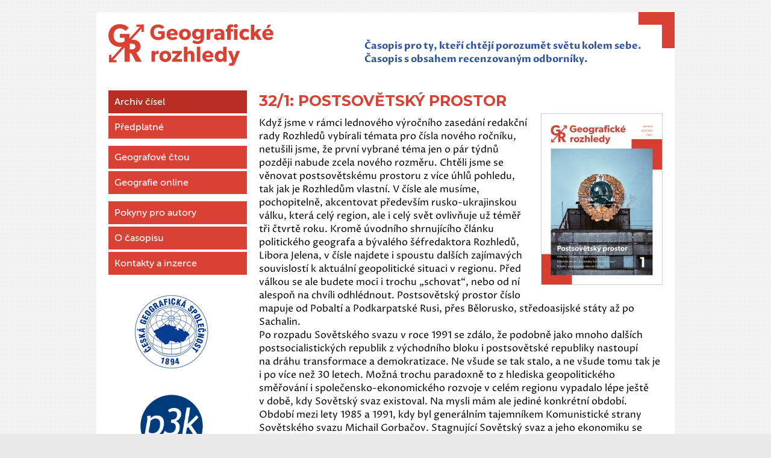

--- FILE ---
content_type: text/html; charset=utf-8
request_url: https://www.geograficke-rozhledy.cz/archiv/162
body_size: 3837
content:
<!DOCTYPE html>
<html>
    <head>
        <meta charset="utf-8">
        <title>    32/1: Postsovětský prostor
 | Geografické rozhledy</title>
<link href="https://fonts.googleapis.com/css?family=Montserrat:700|Proza+Libre:400,700&amp;subset=latin-ext" rel="stylesheet">

<link rel="stylesheet" href="/assets/front.css">
<link rel="stylesheet" href="/assets/modal/jquery.modal.min.css">
<link rel="stylesheet" href="/assets/photoswipe/photoswipe.css">
<link rel="stylesheet" href="/assets/photoswipe/default-skin/default-skin.css">


<link rel="apple-touch-icon" sizes="180x180" href="/im/fav2/apple-touch-icon.png">
<link rel="icon" type="image/png" sizes="32x32" href="/im/fav2/favicon-32x32.png">
<link rel="icon" type="image/png" sizes="16x16" href="/im/fav2/favicon-16x16.png">
<link rel="manifest" href="/im/fav2/manifest.json">
<link rel="mask-icon" href="/im/fav2/safari-pinned-tab.svg" color="#5bbad5">
<link rel="shortcut icon" href="/im/fav2/favicon.ico">
<meta name="msapplication-config" content="/im/fav2/browserconfig.xml">
<meta name="theme-color" content="#ffffff">
<meta name="viewport" content="width=device-width, initial-scale=1">

    </head>

    <body>
        <script> document.documentElement.className += ' js'</script>
		<header class="header">
            <div class="header__container">
      
                <div class="header__logos">
                    <a href="/"><img src="/im/logo.svg" class="header__logo"></a>																						
					<div class="header__text">Časopis pro ty, kteří chtějí porozumět světu kolem sebe.<br>Časopis s obsahem recenzovaným odborníky.</div>
                </div>
				
            </div>

        </header>

        <div class="page">
            <div class="page__container">

<aside class="page__aside">
    <nav class="nav nav--aside">
        <ul class="nav__list">
                
                <li class="nav__item nav__item--selected">
                <a href="/archiv" class="nav__link ">
                    Archiv čísel
                </a>
                </li>
                
                
                
                
                <li class="nav__item">
                <a href="/predplatne" class="nav__link ">
                    Předplatné
                </a>
                </li>
                
                
                
                
                <li class="nav__item nav__item--gap">
                <a href="/geografove-ctou" class="nav__link ">
                    Geografové čtou
                </a>
                </li>
                
                
                
                
                <li class="nav__item">
                <a href="/geografie-online" class="nav__link ">
                    Geografie online
                </a>
                </li>
                
                
                
                
                <li class="nav__item nav__item--gap">
                <a href="/pokyny-pro-autory" class="nav__link ">
                    Pokyny pro autory
                </a>
                </li>
                
                
                
                
                <li class="nav__item">
                <a href="/o-casopisu" class="nav__link ">
                    O časopisu
                </a>
                </li>
                
                
                
                
                <li class="nav__item">
                <a href="/kontakty" class="nav__link ">
                    Kontakty a inzerce
                </a>
                </li>
                
                
                
               
	</ul>    </nav>
				
				<div class="page__aside__logo"><a href="http://geography.cz/" target="_blank"><img src="/im/cgs.png" width="150" alt="ČGS"></a></div>
                                <div class="page__aside__logo"><a href="https://www.p3k.cz/" target="_blank"><img src="/im/p3k.png" width="150" alt="Nakladatelství P3K"></a></div>
</aside>                <section class="page__content page__content--right">

					
<div class="box">
    <h1 class="box__title">32/1: Postsovětský prostor</h1>
	<a href="/im/publication/162-800.jpg" class="fancybox"><img src="/im/publication/162-200.jpg" class="publicationdetail__image publicationdetail__image--withborder"></a>
	<p>Když jsme v&nbsp;rámci lednového výročního zasedání redakční rady Rozhledů vybírali témata pro čísla nového ročníku, netušili jsme, že první vybrané téma jen o&nbsp;pár týdnů později nabude zcela nového rozměru. Chtěli jsme se věnovat postsovětskému prostoru z&nbsp;více úhlů pohledu, tak jak je Rozhledům vlastní. V&nbsp;čísle ale musíme, pochopitelně, akcentovat především rusko-ukrajinskou válku, která celý region, ale i&nbsp;celý svět ovlivňuje už téměř tři čtvrtě roku. Kromě úvodního shrnujícího článku politického geografa a&nbsp;bývalého šéfredaktora Rozhledů, Libora Jelena, v&nbsp;čísle najdete i&nbsp;spoustu dalších zajímavých souvislostí k&nbsp;aktuální geopolitické situaci v&nbsp;regionu. Před válkou se ale budete moci i&nbsp;trochu „schovat“, nebo od&nbsp;ní alespoň na&nbsp;chvíli odhlédnout. Postsovětský prostor číslo mapuje od&nbsp;Pobaltí a&nbsp;Podkarpatské Rusi, přes Bělorusko, středoasijské státy až po Sachalin.<br />
Po rozpadu Sovětského svazu v&nbsp;roce 1991 se zdálo, že podobně jako mnoho dalších postsocialistických republik z&nbsp;východního bloku i&nbsp;postsovětské republiky nastoupí na&nbsp;dráhu transformace a&nbsp;demokratizace. Ne všude se tak stalo, a&nbsp;ne všude tomu tak je i&nbsp;po více než 30 letech. Možná trochu paradoxně to z&nbsp;hlediska geopolitického směřování i&nbsp;společensko-ekonomického rozvoje v&nbsp;celém regionu vypadalo lépe ještě v&nbsp;době, kdy Sovětský svaz existoval. Na mysli mám ale jediné konkrétní období. Období mezi lety 1985 a&nbsp;1991, kdy byl generálním tajemníkem Komunistické strany Sovětského svazu Michail Gorbačov. Stagnující Sovětský svaz a&nbsp;jeho ekonomiku se pokusil reformovat zajímavými programy, jakými byli<em> glasnosť</em> (otevřenost), <em>perestrojka</em> (přestavba) a&nbsp;<em>uskorenije</em> (zrychlení ekonomického vývoje). Sovětský svaz po celou dobu své vlády vedl k&nbsp;částečné demokratizaci, započal konstruktivní a&nbsp;přátelský dialog mezi Východem a&nbsp;Západem a&nbsp;tím se zasadil o&nbsp;ukončení studené války. Michail Gorbačov v&nbsp;létě 2022 ve věku 91 let zemřel a&nbsp;podle mnohých politických geografů a&nbsp;historiků tak definitivně skončilo 20. století.<br />
<br />
Přejeme co nejméně konfliktní čtení.<br />
Miroslav Šifta</p>
	
			<h4 style="color:#d24136">Úvodník</h4>
		<p style="text-align: left;margin-bottom:13px">Úvodník. Geografické rozhledy, 32(1), 3.<br><a href="/archiv/clanek/3101" rel="modal:open">Abstrakt</a>
			|
					<strong><a href="/archiv/clanek/3101/pdf"  rel="modal:open">Článek (PDF) zdarma</a></strong>
				
			
			<h4 style="color:#2f52a0">Téma čísla</h4>
		<p style="text-align: left;margin-bottom:13px">JELEN, L. (2022): Válka na Ukrajině – kolaps ruského obra? Geografické rozhledy, 32(1), 4–7.<br><a href="/archiv/clanek/3102" rel="modal:open">Abstrakt</a>
			|
					<a href="/archiv/clanek/3102/pdf" target="_blank">Článek (PDF) - nutné přihlášení</a>
				
			
		<p style="text-align: left;margin-bottom:13px">HORÁK, S. (2022): Rusko, Střední Asie a válka na Ukrajině. Geografické rozhledy, 32(1), 8–11.<br><a href="/archiv/clanek/3103" rel="modal:open">Abstrakt</a>
			|
					<a href="/archiv/clanek/3103/pdf" target="_blank">Článek (PDF) - nutné přihlášení</a>
				
			
		<p style="text-align: left;margin-bottom:13px">JORDÁNOVÁ, A. (2022): Proměny režimů ve Střední Asii. Geografické rozhledy, 32(1), 12–13.<br><a href="/archiv/clanek/3104" rel="modal:open">Abstrakt</a>
			|
					<a href="/archiv/clanek/3104/pdf" target="_blank">Článek (PDF) - nutné přihlášení</a>
				
			
		<p style="text-align: left;margin-bottom:13px">KUBÍK, R., NOVÁČEK, A. (2022): Uzavřená města – pozůstatky Sovětského svazu? Geografické rozhledy, 32(1), 14–17.<br><a href="/archiv/clanek/3105" rel="modal:open">Abstrakt</a>
			|
					<a href="/archiv/clanek/3105/pdf" target="_blank">Článek (PDF) - nutné přihlášení</a>
				
			
		<p style="text-align: left;margin-bottom:13px">KOLEJKA, J. (2022): Sachalin – ostrov na konce světa. Geografické rozhledy, 32(1), 18–21.<br><a href="/archiv/clanek/3106" rel="modal:open">Abstrakt</a>
			|
					<a href="/archiv/clanek/3106/pdf" target="_blank">Článek (PDF) - nutné přihlášení</a>
				
			
				| <a href="/archiv/clanek/3106?showatt=1" rel="modal:open">Přílohy</a></p>
		<p style="text-align: left;margin-bottom:13px">MIŠKOVSKÝ, J. (2022): Pobaltí – návrat z ruské sféry do Evropy. Geografické rozhledy, 32(1), 22–25.<br><a href="/archiv/clanek/3107" rel="modal:open">Abstrakt</a>
			|
					<a href="/archiv/clanek/3107/pdf" target="_blank">Článek (PDF) - nutné přihlášení</a>
				
			
		<p style="text-align: left;margin-bottom:13px">GRAF, J., SOLIK, M. (2022): Zapomenutý kraj Nikoly Šuhaje? Česká stopa na Podkarpatské Rusi. Geografické rozhledy, 32(1), 26–29.<br><a href="/archiv/clanek/3108" rel="modal:open">Abstrakt</a>
			|
					<a href="/archiv/clanek/3108/pdf" target="_blank">Článek (PDF) - nutné přihlášení</a>
				
			
			<h4 style="color:#ea5b0c">Věda, výzkum a inovace</h4>
		<p style="text-align: left;margin-bottom:13px">SOLIK, M., GRAF, J. (2022): Běloruská pravoslavná církev jako nástroj rusifikace národa v rukou prezidenta Lukašenka. Geografické rozhledy, 32(1), 30–33.<br><a href="/archiv/clanek/3109" rel="modal:open">Abstrakt</a>
			|
					<a href="/archiv/clanek/3109/pdf" target="_blank">Článek (PDF) - nutné přihlášení</a>
				
			
		<p style="text-align: left;margin-bottom:13px">PROKHOSHIN, A. (2022): Estonia 2035: Strategie Estonska z demografické perspektivy. Geografické rozhledy, 32(1), 34–37.<br><a href="/archiv/clanek/3110" rel="modal:open">Abstrakt</a>
			|
					<a href="/archiv/clanek/3110/pdf" target="_blank">Článek (PDF) - nutné přihlášení</a>
				
			
				| <a href="/archiv/clanek/3110?showatt=1" rel="modal:open">Přílohy</a></p>
			<h4 style="color:#d24136">Aktuality</h4>
		<p style="text-align: left;margin-bottom:13px">Aktuality. Geografické rozhledy, 32(1), 38.<br><a href="/archiv/clanek/3111" rel="modal:open">Abstrakt</a>
			|
					<strong><a href="/archiv/clanek/3111/pdf"  rel="modal:open">Článek (PDF) zdarma</a></strong>
				
			
			<h4 style="color:#d24136">Fotostrany</h4>
		<p style="text-align: left;margin-bottom:13px">Postsovětský prostor – region válečných konfliktů. Geografické rozhledy, 32(1), fotostrana 1.<br><a href="/archiv/clanek/3112" rel="modal:open">Abstrakt</a>
			|
					<a href="/archiv/clanek/3112/pdf" target="_blank">Článek (PDF) - nutné přihlášení</a>
				
			
		<p style="text-align: left;margin-bottom:13px">Největší země světa. Geografické rozhledy, 32(1), fotostrana 2.<br><a href="/archiv/clanek/3113" rel="modal:open">Abstrakt</a>
			|
					<a href="/archiv/clanek/3113/pdf" target="_blank">Článek (PDF) - nutné přihlášení</a>
				
			
        </div>
                </section>
            </div>
        </div>

        <footer class="footer">
          
            <p class="footer__copy">
                © 2017-2026 Česká geografická společnost | Tvorba webu: <a href="https://www.vaclavcernik.cz">Václav Černík</a>
            </p>
        </footer>



<script src="https://cdn.jsdelivr.net/npm/jquery&#64;3.4.1/dist/jquery.js"></script>
<script src="https://cdn.jsdelivr.net/npm/nette-forms&#64;3.0.4/src/assets/netteForms.min.js"></script>
<script src="https://cdnjs.cloudflare.com/ajax/libs/jquery-modal/0.9.1/jquery.modal.min.js"></script>
<script src="/webtemp/8eef86f3e4b6.js"></script>
        
        <script src=""></script>
<link rel="stylesheet" href="">

    <script defer src="https://static.cloudflareinsights.com/beacon.min.js/vcd15cbe7772f49c399c6a5babf22c1241717689176015" integrity="sha512-ZpsOmlRQV6y907TI0dKBHq9Md29nnaEIPlkf84rnaERnq6zvWvPUqr2ft8M1aS28oN72PdrCzSjY4U6VaAw1EQ==" data-cf-beacon='{"version":"2024.11.0","token":"f551a0f71a454b6fab7a3e320ea44795","r":1,"server_timing":{"name":{"cfCacheStatus":true,"cfEdge":true,"cfExtPri":true,"cfL4":true,"cfOrigin":true,"cfSpeedBrain":true},"location_startswith":null}}' crossorigin="anonymous"></script>
</body>
</html>


--- FILE ---
content_type: image/svg+xml
request_url: https://www.geograficke-rozhledy.cz/im/logo.svg
body_size: 3106
content:
<?xml version="1.0" encoding="UTF-8" standalone="no"?>
<!DOCTYPE svg PUBLIC "-//W3C//DTD SVG 1.1//EN" "http://www.w3.org/Graphics/SVG/1.1/DTD/svg11.dtd">
<svg width="100%" height="100%" viewBox="0 0 1538 385" version="1.1" xmlns="http://www.w3.org/2000/svg" xmlns:xlink="http://www.w3.org/1999/xlink" xml:space="preserve" xmlns:serif="http://www.serif.com/" style="fill-rule:evenodd;clip-rule:evenodd;stroke-linejoin:round;stroke-miterlimit:2;">
    <g transform="matrix(4.16667,0,0,4.16667,468.821,345.158)">
        <path d="M0,-23.523C0,-23.523 -0.825,-23.959 -2.425,-23.959C-4.995,-23.959 -6.984,-22.747 -8.342,-20.127L-8.439,-20.127L-8.391,-23.523L-16.15,-23.523L-16.15,0.388L-8.391,0.388L-8.391,-10.234C-8.391,-13.386 -7.421,-16.975 -3.589,-16.975C-2.231,-16.975 -1.212,-16.636 -0.776,-16.393L-0.437,-16.393L0,-23.523ZM27.985,-11.495C27.985,-19.207 22.31,-23.959 14.744,-23.959C7.178,-23.959 1.455,-19.207 1.455,-11.495C1.455,-3.783 7.178,0.921 14.744,0.921C22.31,0.921 27.985,-3.783 27.985,-11.495M20.176,-11.64C20.176,-8.1 18.139,-5.433 14.744,-5.433C11.301,-5.433 9.312,-8.1 9.312,-11.64C9.312,-15.181 11.301,-17.849 14.744,-17.849C18.139,-17.849 20.176,-15.181 20.176,-11.64M52.234,0.388L52.234,-5.772L39.721,-5.772L51.652,-19.158L51.652,-23.474L30.264,-23.474L30.264,-17.606L41.807,-17.606L29.73,-4.074L29.73,0.388L52.234,0.388ZM79.733,0.388L79.733,-13.726C79.733,-19.546 77.94,-23.959 71.003,-23.959C67.463,-23.959 65.184,-22.212 63.971,-20.08C63.971,-20.08 64.02,-22.698 64.02,-25.123L64.02,-33.077L56.259,-33.077L56.259,0.388L64.02,0.388L64.02,-11.349C64.02,-14.89 65.038,-17.606 68.287,-17.606C71.537,-17.606 71.925,-15.084 71.925,-12.173L71.925,0.388L79.733,0.388ZM93.07,-33.077L85.311,-33.077L85.311,0.388L93.07,0.388L93.07,-33.077ZM122.316,-12.271C122.316,-19.254 117.417,-23.959 110.336,-23.959C103.255,-23.959 97.436,-19.449 97.436,-11.543C97.436,-3.638 102.818,0.921 110.191,0.921C117.611,0.921 120.763,-2.377 121.539,-2.959L118.484,-6.985C117.126,-6.063 114.41,-4.705 111.306,-4.705C108.153,-4.705 105.534,-6.256 105.195,-9.7L122.218,-9.7C122.218,-9.7 122.316,-11.107 122.316,-12.271M115.089,-14.114L105.243,-14.114C105.34,-16.393 106.989,-18.916 110.191,-18.916C113.441,-18.916 115.04,-16.295 115.089,-14.114M151.852,0.388L151.852,-33.077L144.091,-33.077L144.091,-20.613C143.316,-21.777 140.89,-23.959 136.525,-23.959C129.59,-23.959 125.226,-18.576 125.226,-11.543C125.226,-4.511 129.59,0.921 136.525,0.921C139.727,0.921 142.588,-0.291 144.382,-2.715L144.528,-2.765L144.48,0.388L151.852,0.388ZM144.334,-11.64C144.334,-7.955 142.104,-5.433 138.756,-5.433C135.41,-5.433 133.13,-7.955 133.13,-11.64C133.13,-15.326 135.41,-17.849 138.756,-17.849C142.104,-17.849 144.334,-15.326 144.334,-11.64M181.824,-23.523L173.821,-23.523L168.439,-8.149L163.006,-23.523L154.906,-23.523L164.364,-0.339L163.491,1.747C162.86,3.298 162.036,3.298 161.163,3.298C159.999,3.298 158.301,2.667 158.301,2.667L156.749,8.39C156.749,8.39 159.32,9.554 163.395,9.554C167.468,9.554 169.408,6.935 171.154,2.667L181.824,-23.523" style="fill:rgb(218,65,53);fill-rule:nonzero;"/>
    </g>
    <g transform="matrix(4.16667,0,0,4.16667,524.704,60.225)">
        <path d="M0,15.082L0,1.212L-14.696,1.212L-14.696,7.177L-7.663,7.177L-7.663,12.123C-7.663,12.123 -9.215,14.258 -14.647,14.258C-20.079,14.258 -24.347,10.329 -24.347,3.539C-24.347,-3.251 -20.176,-7.18 -14.793,-7.18C-10.234,-7.18 -7.615,-4.899 -6.208,-3.348L-1.019,-7.858C-2.086,-9.023 -5.917,-13.678 -14.793,-13.678C-24.153,-13.678 -32.301,-7.615 -32.301,3.539C-32.301,14.694 -24.153,20.806 -14.89,20.806C-5.674,20.806 -1.698,16.586 0,15.082M28.953,7.613C28.953,0.63 24.055,-4.075 16.974,-4.075C9.893,-4.075 4.073,0.436 4.073,8.341C4.073,16.246 9.457,20.806 16.829,20.806C24.249,20.806 27.402,17.508 28.178,16.926L25.122,12.899C23.764,13.821 21.048,15.18 17.944,15.18C14.792,15.18 12.173,13.628 11.833,10.184L28.857,10.184C28.857,10.184 28.953,8.777 28.953,7.613M21.727,5.77L11.882,5.77C11.979,3.49 13.628,0.969 16.829,0.969C20.078,0.969 21.679,3.588 21.727,5.77M58.393,8.39C58.393,0.678 52.718,-4.075 45.152,-4.075C37.586,-4.075 31.863,0.678 31.863,8.39C31.863,16.1 37.586,20.806 45.152,20.806C52.718,20.806 58.393,16.1 58.393,8.39M50.584,8.243C50.584,11.784 48.547,14.451 45.152,14.451C41.709,14.451 39.72,11.784 39.72,8.243C39.72,4.703 41.709,2.035 45.152,2.035C48.547,2.035 50.584,4.703 50.584,8.243M87.88,15.422L87.88,-3.639L80.119,-3.639L80.217,-0.584L80.119,-0.584C78.859,-2.231 76.58,-4.075 72.554,-4.075C66.686,-4.075 61.254,-0.002 61.254,7.711C61.254,15.422 66.686,19.495 72.554,19.495C76.289,19.495 78.616,17.992 80.071,16.1L80.169,16.1L80.169,16.877C80.169,21.581 77.695,23.521 73.088,23.521C69.887,23.521 66.249,21.872 64.843,20.806L61.642,25.994C63.291,27.207 67.703,29.535 73.233,29.535C78.714,29.535 81.915,27.934 84.242,25.753C86.571,23.57 87.88,20.562 87.88,15.422M80.363,7.759C80.363,11.057 78.229,13.578 74.784,13.578C71.342,13.578 69.158,11.057 69.158,7.759C69.158,4.51 71.342,1.987 74.784,1.987C78.229,1.987 80.363,4.51 80.363,7.759M109.754,-3.639C109.754,-3.639 108.929,-4.075 107.328,-4.075C104.758,-4.075 102.77,-2.862 101.411,-0.243L101.315,-0.243L101.363,-3.639L93.603,-3.639L93.603,20.271L101.363,20.271L101.363,9.65C101.363,6.497 102.333,2.908 106.165,2.908C107.523,2.908 108.541,3.248 108.978,3.49L109.317,3.49L109.754,-3.639ZM133.324,20.271L133.324,6.788C133.324,-0.971 129.008,-4.075 121.539,-4.075C117.076,-4.075 113.343,-2.669 111.306,-1.649L113.343,3.394C114.555,2.617 117.611,1.26 120.666,1.26C123.77,1.26 125.565,2.569 125.565,5.092L125.565,5.624L119.551,5.867C115.137,6.061 110.238,7.855 110.238,13.19C110.238,18.525 114.7,20.806 118.92,20.806C122.8,20.806 124.739,18.768 125.759,17.749L125.904,20.271L133.324,20.271ZM125.613,9.747L125.613,13.676C125.128,14.5 123.722,15.858 121.636,15.858C119.502,15.858 117.999,14.742 117.999,12.899C117.999,11.105 119.404,10.088 121.781,9.99L125.613,9.747ZM163.346,-10.429C163.346,-12.805 161.551,-14.453 158.932,-14.453C156.313,-14.453 154.519,-12.805 154.519,-10.429C154.519,-8.004 156.313,-6.403 158.932,-6.403C161.551,-6.403 163.346,-8.004 163.346,-10.429M162.812,-3.639L155.052,-3.639L155.052,20.271L162.812,20.271L162.812,-3.639ZM153.064,-7.81L153.451,-13.192C153.451,-13.192 151.027,-13.823 148.359,-13.823C142.394,-13.823 139.629,-10.72 139.629,-4.899L139.629,-3.591L136.573,-3.591L136.573,2.278L139.629,2.278L139.629,20.271L147.438,20.271L147.438,2.278L152.578,2.278L152.578,-3.591L147.438,-3.591L147.438,-4.561C147.438,-6.355 147.729,-8.246 150.299,-8.246C151.221,-8.246 152.142,-8.101 153.064,-7.81M188.856,17.943L187.013,12.075C187.013,12.075 184.588,14.403 180.95,14.403C177.313,14.403 174.937,12.027 174.937,8.243C174.937,4.461 177.556,2.182 180.854,2.182C184.199,2.182 186.334,3.781 187.013,4.315L188.711,-1.553C188.711,-1.553 185.946,-4.075 179.835,-4.075C173.287,-4.075 167.128,0.387 167.128,8.39C167.128,16.344 173.191,20.806 179.738,20.806C186.092,20.806 188.613,18.138 188.856,17.943M217.277,20.271L207.82,5.333L216.549,-3.639L207.626,-3.639L200.351,4.267L200.351,-13.192L192.59,-13.192L192.59,20.271L200.351,20.271L200.351,13.046L202.485,10.961L208.353,20.271L217.277,20.271ZM237.986,-13.192L231.342,-13.192L227.462,-6.16L232.99,-6.16L237.986,-13.192ZM243.078,7.613C243.078,0.63 238.18,-4.075 231.099,-4.075C224.018,-4.075 218.197,0.436 218.197,8.341C218.197,16.246 223.582,20.806 230.953,20.806C238.374,20.806 241.527,17.508 242.303,16.926L239.246,12.899C237.889,13.821 235.173,15.18 232.069,15.18C228.917,15.18 226.298,13.628 225.958,10.184L242.982,10.184C242.982,10.184 243.078,8.777 243.078,7.613M235.852,5.77L226.007,5.77C226.104,3.49 227.753,0.969 230.953,0.969C234.202,0.969 235.804,3.588 235.852,5.77" style="fill:rgb(218,65,53);fill-rule:nonzero;"/>
    </g>
    <g transform="matrix(4.16667,0,0,4.16667,251.108,145.879)">
        <path d="M0,14.48C0,19.49 -4.093,20.76 -8.327,20.76L-12.844,20.76L-12.844,8.269L-8.327,8.269C-4.093,8.269 0,9.398 0,14.48M18.726,-30.64L18.734,-34.188L15.184,-34.18L15.164,-34.2L15.147,-34.18L2.191,-34.151L2.191,-29.103L10.552,-29.159L-13.266,-3.128L-13.266,-13.253L-34.648,-13.253L-34.648,-4.573L-24.416,-4.573L-24.416,2.626C-24.416,2.626 -26.674,5.731 -34.578,5.731C-42.482,5.731 -48.692,0.014 -48.692,-9.866C-48.692,-19.746 -42.623,-25.462 -34.79,-25.462C-28.156,-25.462 -24.345,-22.145 -22.298,-19.887L-14.747,-26.451C-16.3,-28.144 -21.875,-34.918 -34.79,-34.918C-48.41,-34.918 -60.266,-26.097 -60.266,-9.866C-60.266,6.366 -48.41,15.257 -34.931,15.257C-33.065,15.257 -31.361,15.129 -29.779,14.918L-53.833,41.208L-53.778,32.856L-58.827,32.856L-58.865,49.398L-42.323,49.361L-42.323,44.313L-49.933,44.363L-24.206,16.266L-24.206,48.142L-12.773,48.142L-12.773,29.51L-9.174,29.51L1.059,48.142L14.326,48.142L1.977,28.03C5.576,26.9 11.504,23.3 11.504,14.055C11.504,3.4 2.611,-0.552 -6.704,-0.552L-8.807,-0.552L13.696,-25.128L13.648,-17.647L18.695,-17.647L18.726,-30.622L18.734,-30.63L18.726,-30.64" style="fill:rgb(218,65,53);fill-rule:nonzero;"/>
    </g>
</svg>
